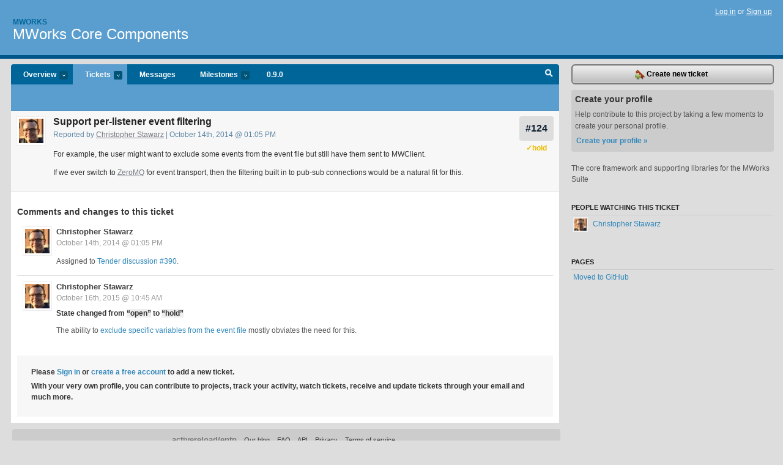

--- FILE ---
content_type: text/html; charset=utf-8
request_url: https://mworks.lighthouseapp.com/projects/23610-mworks-core/tickets/124
body_size: 5043
content:
<!DOCTYPE html PUBLIC "-//W3C//DTD XHTML 1.0 Transitional//EN"
	"http://www.w3.org/TR/xhtml1/DTD/xhtml1-transitional.dtd">
<html xmlns="http://www.w3.org/1999/xhtml" xml:lang="en" lang="en">
<head>
  <script type="text/javascript" charset="utf-8">document.getElementsByTagName('html')[0].className = 'csshidden';</script>
  <meta http-equiv="Content-type" content="text/html; charset=utf-8" />
  <meta name="csrf-param" content="authenticity_token"/>
<meta name="csrf-token" content="6f4400d9f64d1fac6fb750197f98b8d6827884797f71353ecccba18d6edf15ae"/>
  <title>#124 Support per-listener event filtering - MWorks Core Components - mworks</title>
  <link rel="shortcut icon" href="/images/lh2/app/favicon.gif" type="image/gif" />

  <link href="&#47;stylesheets&#47;all.css?1695795671" media="screen" rel="stylesheet" type="text/css" />

  <script src="/javascripts/all.js?1695795671" type="text/javascript"></script>
  <script src="/javascripts/lh2/application.js?1695795671" type="text/javascript"></script>

  <script src="/javascripts/code.js?1695795671" type="text/javascript"></script>

  
  <style type="text/css">
    
  </style>
  <!--[if lt IE 7]>
    <link href="&#47;stylesheets&#47;lh2&#47;curb-stomp.css?1695795671" media="screen" rel="stylesheet" type="text/css" />
  <![endif]-->
  <!--[if IE 7]>
    <link href="&#47;stylesheets&#47;lh2&#47;ie7.css?1695795671" media="screen" rel="stylesheet" type="text/css" />
  <![endif]-->
  <link href="&#47;stylesheets&#47;lh2&#47;print.css?1695795671" media="print" rel="stylesheet" type="text/css" />
  <script type="text/javascript" charset="utf-8">
    if(typeof Lighthouse == 'undefined')
      var Lighthouse = {};

      Lighthouse.authenticityToken = '6f4400d9f64d1fac6fb750197f98b8d6827884797f71353ecccba18d6edf15ae';
  </script>

    
    <link href="https://mworks.lighthouseapp.com/projects/23610-mworks-core/events.atom" rel="alternate" title="MWorks Core Components events" type="application/atom+xml" />
  
  <script type="text/javascript" charset="utf-8">
    document.observe('dom:loaded', function() {
      Lighthouse.init();
      var flashNotice = "";
      var flashError  = "";
      if(flashNotice) Flash.notice(flashNotice, true);
      if(flashError)  Flash.errors(flashError, true);
      
    });
   
  </script>
</head>
<body class="webkit tickets-show">
  <!-- container -->
  <div id="container">
    <!-- header -->
    <div id="header" class="clear">
      <ul id="sec-nav">
      </ul>
      <div id="titles">
        <h1>
            <strong id="account-name"><a href="/">Mworks</a></strong>
            <a href="/projects/23610-mworks-core" class="pname">MWorks Core Components</a>
        </h1>
      </div>
        <span class="signin">
          <a href="https://lighthouseapp.com/login?to=https%3A%2F%2Fmworks.lighthouseapp.com%2Fprojects%2F23610-mworks-core%2Ftickets%2F124">Log in</a> or
          <a href="/users/new?to=https%3A%2F%2Fmworks.lighthouseapp.com%2Fprojects%2F23610-mworks-core%2Ftickets%2F124">Sign up</a>
        </span>
    </div>
    <!-- /header -->

    <!-- content -->
    <div id="content">
      
      <!-- main -->
      <div id="main">
        <div id="project-nav">
          <ul>

                <li  class="submenu-tab" id="t-proj">
          <a href="/projects/23610-mworks-core/overview" title="Overview for the MWorks Core Components project">Overview <em>more</em></a>
            <ul class="submenu" style="display:none">
                <li><a href="/projects/46539-coxlab-plugins">CoxLab Plugins</a></li>
                <li><a href="/projects/46537-dicarlolab-plugins">DiCarloLab Plugins</a></li>
                <li><a href="/projects/23612-mworks-client">MWorks Client</a></li>
                <li><a href="/projects/23610-mworks-core">MWorks Core Components</a></li>
                <li><a href="/projects/130949-mworks-documentation">MWorks Documentation</a></li>
                <li><a href="/projects/23613-mworks-editor">MWorks Editor</a></li>
                <li><a href="/projects/23611-mworks-server">MWorks Server</a></li>
                <li><a href="/projects/23632-mworks-supporting-components">MWorks Supporting Components</a></li>
            </ul>
                </li>
              <li class="submenu-tab selected" id="t-menu">
              <a href="/projects/23610-mworks-core/tickets">Tickets <em>more</em></a>
                <ul class="submenu wbadges" style="display:none">
                    <li><a href="/projects/23610-mworks-core/tickets?q=all">All tickets</a></li>
                    <li><a href="/projects/23610-mworks-core/tickets?q=created%3Atoday">Today&#39;s tickets</a></li>
                    <li><a href="/projects/23610-mworks-core/tickets?q=watched%3Ame">Tickets I&#39;m watching</a></li>
                    <li><a href="/projects/23610-mworks-core/tickets?q=responsible%3Ame">Assigned to me</a></li>
                    <li><a href="/projects/23610-mworks-core/tickets?q=reported_by%3Ame">Reported by me</a></li>
                    <li><a href="/projects/23610-mworks-core/tickets?q=state%3Aopen">Open tickets</a></li>
                    <li><a href="/projects/23610-mworks-core/tickets?q=state%3Aclosed">Closed tickets</a></li>
                    <li><a href="/projects/23610-mworks-core/tickets?q=responsible%3A%27Christopher+Stawarz%27">Christopher Stawarz's tickets</a></li>
                    <li><a href="/projects/23610-mworks-core/tickets?q=responsible%3A%27David+Cox%27">David Cox's tickets</a></li>
                </ul>
              </li>
              <li><a href="/projects/23610-mworks-core/messages">Messages</a></li>
              <li class="submenu-tab" id="t-milestone">
                <a href="/projects/23610-mworks-core/milestones/all">Milestones <em>more</em></a>
                <ul class="submenu wbadges" style="display:none">
                  <li>
<a href="/projects/23610-mworks-core/milestones/230857-090">                      <span class="badge">0</span>
                      0.9.0
</a>                  </li>
                </ul>
              </li>

            <li>
                <a href="/projects/23610-mworks-core/milestones/current">0.9.0</a>
            </li>
            <li id="quick-search"><a href="#" onclick="$('quick-search-bar').toggle(); $('q').focus(); return false">Search</a></li>
          </ul>
        </div>

        <div id="quick-search-bar" style="display:none">
<form action="/projects/23610-mworks-core/tickets" id="search-form" method="get">            <label for="q">Find tickets:</label> <input type="search" id="q" name="q" value="" />
            
            <a href="#search-help" id="search-help-trigger">[help]</a>
            <div id="search-help" style="display:none">
              <div class="popup">
                <h3>Keyword searching</h3>
<div class="popup-content">
  <table class="help-tbl" cellspacing="0" cellpadding="0">
    <tr>
      <th>Type</th>
      <th>To find</th>
    </tr>
    <tr>
      <td class="query">responsible:me</td>
      <td>tickets assigned to you</td>
    </tr>
    <tr>
      <td class="query">tagged:"@high"</td>
      <td>tickets tagged @high</td>
    </tr>
    <tr>
      <td class="query">milestone:next</td>
      <td>tickets in the upcoming milestone</td>
    </tr>
    <tr>
      <td class="query">state:invalid</td>
      <td>tickets with the state invalid</td>
    </tr>
    <tr>
      <td class="query">created:"last week"</td>
      <td>tickets created last week</td>
    </tr>
    <tr>
      <td class="query">sort:number, importance, updated</td>
      <td>tickets sorted by #, importance or updated</td>
    </tr>
    <tr>
      <td colspan="2">Combine keywords for powerful searching.</td>
    </tr>
    <tr class="plinks">
      <td colspan="2"><a href="http://help.lighthouseapp.com/faqs/getting-started/how-do-i-search-for-tickets?sso=">Use advanced searching &raquo;</a></td>
    </tr>
  </table>
</div>
              </div>
            </div>
</form>        </div>

        <div id="action-nav">
          <ul class="clear">
            

          </ul>
        </div>

        <div id="flashes">
          <div id="flash-errors" style="display:none"></div>
          <div id="flash-notice" style="display:none"></div>
        </div>
        <div id="page-top">
          
  <div class="greet clear">
    <div class="ticket-meta clear">
      <span class="ticketnum clear">
        <a href="/projects/23610-mworks-core/tickets/124">#124</a>
      </span>
      <span class="tstate" style="color:#EEBB00">&#10003;hold</span>
    </div>
    <div class="gleft"><img alt="Christopher Stawarz" class="avatar-large avatar" src="https://entp-lh-avatar-production.s3.amazonaws.com/avatars/86280/large.jpg?AWSAccessKeyId=AKIAJ4QBZRZBVMOUBNZA&amp;Expires=2050458123&amp;Signature=vcwtFGekLf2rAhPFVy2kXc1s5fk%3D" title="Christopher Stawarz" /></div>
    <div class="gcnt">
      <h2>
        Support per-listener event filtering
      </h2>
      <p class="date">
        Reported by <a href="/users/86280">Christopher Stawarz</a> |
        October 14th, 2014 @ 01:05 PM
              </p>
      <div class="greet-cnt"><div><p>For example, the user might want to exclude some events from the
event file but still have them sent to MWClient.</p>
<p>If we ever switch to <a href="http://zeromq.org/">ZeroMQ</a> for
event transport, then the filtering built in to pub-sub connections
would be a natural fit for this.</p></div></div>
      
    </div>
  </div>

        </div>
        <div id="main-content" class="clear">
          

<div id="ticket">

  <div class="changes">
    <h3>Comments and changes to this ticket</h3>
    <ul class="info">

      <!-- cached in v:71041343:1413306335v-a:d41d8cd98f00b204e9800998ecf8427e on 2025-03-14 21:29:26 UTC -->
      <li id="ticket-124-2" class="tticket clear shaded" style="clear:left">

        <div class="tleft"><img alt="Christopher Stawarz" class="avatar-large avatar" src="https://entp-lh-avatar-production.s3.amazonaws.com/avatars/86280/large.jpg?AWSAccessKeyId=AKIAJ4QBZRZBVMOUBNZA&amp;Expires=2057563766&amp;Signature=QKRu5zH%2BrmyWz0q0MvH3d5%2Bovbk%3D" title="Christopher Stawarz" /></div>
        <div class="tcnt">
          <h4><a href="/users/86280">Christopher Stawarz</a> <span class="event-date"><a href="#ticket-124-2">October 14th, 2014 @ 01:05 PM</a></span></h4>
          <ul class="ticket-changes">
          </ul>
          <div class="desc" style="clear:left"><div><p>Assigned to <a href=
"http://help.mworks-project.org/discussions/suggestions/390-getting-unlogged-data-to-the-client">
Tender discussion #390</a>.</p></div></div>
                
        </div>
      </li>

      <!-- cached in v:73337985:1445006707v-a:d41d8cd98f00b204e9800998ecf8427e on 2025-03-14 21:29:26 UTC -->
      <li id="ticket-124-3" class="tticket clear" style="clear:left">

        <div class="tleft"><img alt="Christopher Stawarz" class="avatar-large avatar" src="https://entp-lh-avatar-production.s3.amazonaws.com/avatars/86280/large.jpg?AWSAccessKeyId=AKIAJ4QBZRZBVMOUBNZA&amp;Expires=2057563766&amp;Signature=QKRu5zH%2BrmyWz0q0MvH3d5%2Bovbk%3D" title="Christopher Stawarz" /></div>
        <div class="tcnt">
          <h4><a href="/users/86280">Christopher Stawarz</a> <span class="event-date"><a href="#ticket-124-3">October 16th, 2015 @ 10:45 AM</a></span></h4>
          <ul class="ticket-changes">
            
<li>State changed from <em class="change">&#147;open&#148;</em> to <em class="change">&#147;hold&#148;</em></li>

          </ul>
          <div class="desc" style="clear:left"><div><p>The ability to <a href="https:&#47;&#47;github.com&#47;mworks&#47;mworks&#47;commit&#47;6a4ce7f3277e5fad7cddc34dcfc174d68730d434">
exclude specific variables from the event file</a> mostly obviates
the need for this.</p></div></div>
                
        </div>
      </li>
    </ul>
    
  </div>
  
  
  <div class="form-tip stdout">
    <p>Please <a href="/login?to=https%3A%2F%2Fmworks.lighthouseapp.com%2Fprojects%2F23610-mworks-core%2Ftickets%2F124">Sign in</a> or <a href="/users/new?to=https%3A%2F%2Fmworks.lighthouseapp.com%2Fprojects%2F23610-mworks-core%2Ftickets%2F124">create a free account</a> to add a new ticket.</p>
    <p>With your very own profile, you can contribute to projects, track your activity, watch tickets, receive and update tickets through your 
      email and much more.</p>
  </div>
</div>





        </div>
      </div>
      <!-- /main -->

      <!-- sidebar -->
      <div id="sbar">
                <span class="sbar-btn">
<a href="/projects/23610-mworks-core/tickets/new">                    <img alt="New-ticket" src="/images/lh2/app/icons/new-ticket.png?1695795671" />
                    Create new ticket
</a>                </span>
          
<div class="attention">
  <h3>Create your profile</h3>
  <p>Help contribute to this project by taking a few moments to create your personal profile.  <a href="/users/new?to=%2Fprojects%2F23610-mworks-core%2Ftickets%2F124" class="abutton">Create your profile »</a>
  </p>
</div>

              <div class="proj-desc"><p>The core framework and supporting libraries for the MWorks Suite</p></div>

            <div class="sblock bin-block" id="private-bin-block" style="display:none">
</div>

            <div class="sblock bin-block" id="shared-bin-block" >
</div>


            <div class="sblock">
      <h3>People watching this ticket</h3>
      <ul class="link-list" id="watchers">
        <li class="watcherdude last" id="watcher-86280">
<a href="/users/86280">      <img alt="Christopher Stawarz" class="tinyavatar" src="https://entp-lh-avatar-production.s3.amazonaws.com/avatars/86280/small.jpg?AWSAccessKeyId=AKIAJ4QBZRZBVMOUBNZA&amp;Expires=2079496130&amp;Signature=dY8FYP4iz1mTSXHEuAQXoYIgWJ0%3D" title="Christopher Stawarz" />
      Christopher Stawarz
</a>  </li>
        </ul>
    </div>
    
  

   
  


  
<div class="sblock clear">
  <h3>Pages </h3>
  <ul class="link-list sortable" id="pagelist">
    <li id="page_47991"><span class="handle" style="display:none">&#x2193;&#x2191; drag</span><a href="/projects/23610/home">Moved to GitHub</a></li>
  </ul>
    
</div>


      </div>
      <!-- /sidebar -->
      
    </div>
    <!-- /content -->
    <!-- footer -->
    <div id="footer">
      <div id="footer-cnt">
        <ul id="ftr-links">
          <li id="entp"><a href="https://entp.com" title="The folks who built this">activereload/entp</a></li>
          <li><a href="http://blog.entp.com/" title="Read our stuff">Our blog</a></li>
          <li><a href="http://help.lighthouseapp.com/faqs?sso=" title="Frequently Asked Questions">FAQ</a></li>
          <li><a href="http://help.lighthouseapp.com/kb/api" title="Developer API documentation and examples">API</a></li>
          <li><a href="https://lighthouseapp.com/privacy" title="Privacy">Privacy</a></li>
          <li><a href="https://lighthouseapp.com/tos" title="Terms of service">Terms of service</a></li>
        </ul>
        <p>Copyright &copy; 2007-2025 <a href="https://entp.com">activereload/entp</a>
        </p>
      </div>
    </div>
    <!-- /footer -->
  </div>
  <!-- /container -->



<!-- Google Analytics -->
<script>
(function(i,s,o,g,r,a,m){i['GoogleAnalyticsObject']=r;i[r]=i[r]||function(){
(i[r].q=i[r].q||[]).push(arguments)},i[r].l=1*new Date();a=s.createElement(o),
m=s.getElementsByTagName(o)[0];a.async=1;a.src=g;m.parentNode.insertBefore(a,m)
})(window,document,'script','//www.google-analytics.com/analytics.js','ga');

ga('create', 'UA-1408278-2', 'auto');
ga('set',    'anonymizeIp', true)
ga('send',   'pageview');


</script>
<!-- End Google Analytics -->



</body>
</html>
